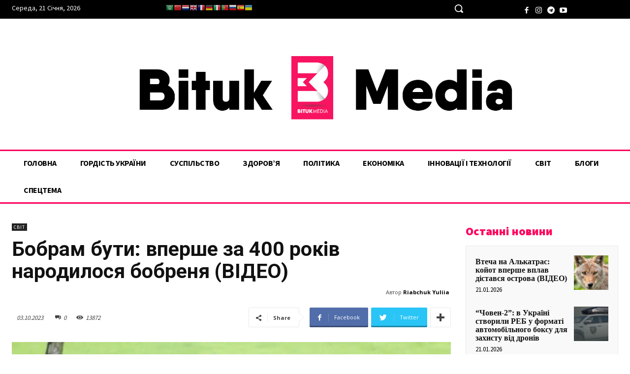

--- FILE ---
content_type: text/html; charset=utf-8
request_url: https://www.google.com/recaptcha/api2/aframe
body_size: 265
content:
<!DOCTYPE HTML><html><head><meta http-equiv="content-type" content="text/html; charset=UTF-8"></head><body><script nonce="N2bBlRe7A0bqINjMoUdarw">/** Anti-fraud and anti-abuse applications only. See google.com/recaptcha */ try{var clients={'sodar':'https://pagead2.googlesyndication.com/pagead/sodar?'};window.addEventListener("message",function(a){try{if(a.source===window.parent){var b=JSON.parse(a.data);var c=clients[b['id']];if(c){var d=document.createElement('img');d.src=c+b['params']+'&rc='+(localStorage.getItem("rc::a")?sessionStorage.getItem("rc::b"):"");window.document.body.appendChild(d);sessionStorage.setItem("rc::e",parseInt(sessionStorage.getItem("rc::e")||0)+1);localStorage.setItem("rc::h",'1769030320029');}}}catch(b){}});window.parent.postMessage("_grecaptcha_ready", "*");}catch(b){}</script></body></html>

--- FILE ---
content_type: image/svg+xml
request_url: https://bituk.media/wp-content/uploads/2022/01/bituk_logo_white.svg
body_size: 3686
content:
<svg xmlns="http://www.w3.org/2000/svg" xmlns:xlink="http://www.w3.org/1999/xlink" viewBox="0 0 143.01 236"><defs><style>.cls-1{fill:url(#Безымянный_градиент_21);}.cls-2{fill:url(#Безымянный_градиент_21-2);}.cls-3{fill:#fff;}</style><linearGradient id="Безымянный_градиент_21" x1="133.81" y1="240.2" x2="76.89" y2="215.06" gradientTransform="matrix(1, 0, 0, -1, 0, 361.67)" gradientUnits="userSpaceOnUse"><stop offset="0.18" stop-color="#717172"/><stop offset="0.24" stop-color="#777778"/><stop offset="0.26" stop-color="#7f7f80"/><stop offset="0.43" stop-color="#acacad"/><stop offset="0.6" stop-color="#d0d0d1"/><stop offset="0.75" stop-color="#eaeaea"/><stop offset="0.89" stop-color="#fafafa"/><stop offset="1" stop-color="#fff"/></linearGradient><linearGradient id="Безымянный_градиент_21-2" x1="133.81" y1="61.62" x2="76.89" y2="36.48" gradientTransform="matrix(1, 0, 0, 1, 0, 0)" xlink:href="#Безымянный_градиент_21"/></defs><title>Asset 1</title><g id="Layer_2" data-name="Layer 2"><g id="Layer_1-2" data-name="Layer 1"><path class="cls-1" d="M91.54,183.09H0V132.81H92.75l35.44,35.84C116.57,179.51,100.86,183.09,91.54,183.09Z"/><path class="cls-2" d="M91.54,0H0V50.28H92.75l35.44-35.84C116.57,3.58,100.86,0,91.54,0Z"/><polygon class="cls-3" points="43.04 72.81 0 72.81 0 91.54 0 110.28 43.04 110.28 24.55 91.54 43.04 72.81"/><path class="cls-3" d="M120.71,91.54S143,75.89,143,51.46c0-17.23-6.32-29.07-14.82-37L92.75,50.28,51.94,91.54l40.81,41.27,35.44,35.84c8.5-8,14.82-19.79,14.82-37C143,107.2,120.71,91.54,120.71,91.54Z"/><path class="cls-3" d="M0,219H8a6.75,6.75,0,0,1,2.22.32,4,4,0,0,1,1.45.77,3.62,3.62,0,0,1,.8,1.09,3.7,3.7,0,0,1,.38,1.08,5.82,5.82,0,0,1,.07.93,3.35,3.35,0,0,1-.74,2.16,4,4,0,0,1-1.83,1.28v.05a5,5,0,0,1,1,.35,6.39,6.39,0,0,1,1.11.7,3.22,3.22,0,0,1,1,1.28,4.51,4.51,0,0,1,.38,1.88,4.43,4.43,0,0,1-1.35,3.26,5.56,5.56,0,0,1-4.05,1.34H0Zm4.62,6.5H6.55c1.41,0,2.12-.52,2.12-1.56a1.54,1.54,0,0,0-.51-1.19,2.36,2.36,0,0,0-1.61-.45H4.62Zm0,6.69H6.74c1.65,0,2.47-.58,2.47-1.74s-.82-1.65-2.47-1.65H4.62Z"/><path class="cls-3" d="M16.44,235.53V219h4.62v16.49Z"/><path class="cls-3" d="M26.81,235.53V223H23.18v-4H35.06v4H31.43v12.54Z"/><path class="cls-3" d="M46.84,235.69a10.81,10.81,0,0,1-5.14,0,6,6,0,0,1-1.88-.79,5.7,5.7,0,0,1-1.29-1.16,6.26,6.26,0,0,1-.84-1.32,7.7,7.7,0,0,1-.44-1.38,8.33,8.33,0,0,1-.2-1.21c0-.32,0-.64,0-1V219h4.62v9.73q0,3.27,2.64,3.27t2.64-3.27V219h4.61v9.82c0,.33,0,.65,0,1a8.33,8.33,0,0,1-.2,1.21,7,7,0,0,1-.45,1.38,6.61,6.61,0,0,1-.83,1.32,5.7,5.7,0,0,1-1.29,1.16A6.08,6.08,0,0,1,46.84,235.69Z"/><path class="cls-3" d="M54.8,235.53V219h4.62V226l5-6.92h5.42l-6.27,8L70,235.53H64.2l-4.78-7.09v7.09Z"/><polygon class="cls-3" points="81.39 231.39 75.48 218.23 72.09 235.58 74.21 235.58 76.14 224.4 81.24 235.95 86.42 224.43 88.27 235.58 90.39 235.58 87.35 218.25 81.39 231.39"/><polygon class="cls-3" points="102.97 233.69 96.09 233.69 96.09 227.37 102.77 227.37 102.77 225.48 96.09 225.48 96.09 220.74 102.97 220.74 102.97 218.85 94 218.85 94 235.58 102.97 235.58 102.97 233.69"/><path class="cls-3" d="M119.15,227.24a8,8,0,0,0-3.22-6.77,7.39,7.39,0,0,0-2.72-1.3,16.91,16.91,0,0,0-3.54-.32h-3.34v16.73h3.29a15.87,15.87,0,0,0,3.41-.32,8.17,8.17,0,0,0,2.76-1.28A7.81,7.81,0,0,0,119.15,227.24Zm-4.55,5.16a7.74,7.74,0,0,1-4.78,1.29h-1.41V220.74h1.41a7.84,7.84,0,0,1,4.8,1.27,5.33,5.33,0,0,1,1.74,2.25,7.56,7.56,0,0,1,.61,3A6.12,6.12,0,0,1,114.6,232.4Z"/><rect class="cls-3" x="122.41" y="218.85" width="2.09" height="16.74"/><path class="cls-3" d="M138.69,231.38l1.83,4.2h2.23L135,218.27l-8.14,17.31h2.22l1.9-4.2Zm-3.8-8.74,3,6.85h-6.15Z"/></g></g></svg>